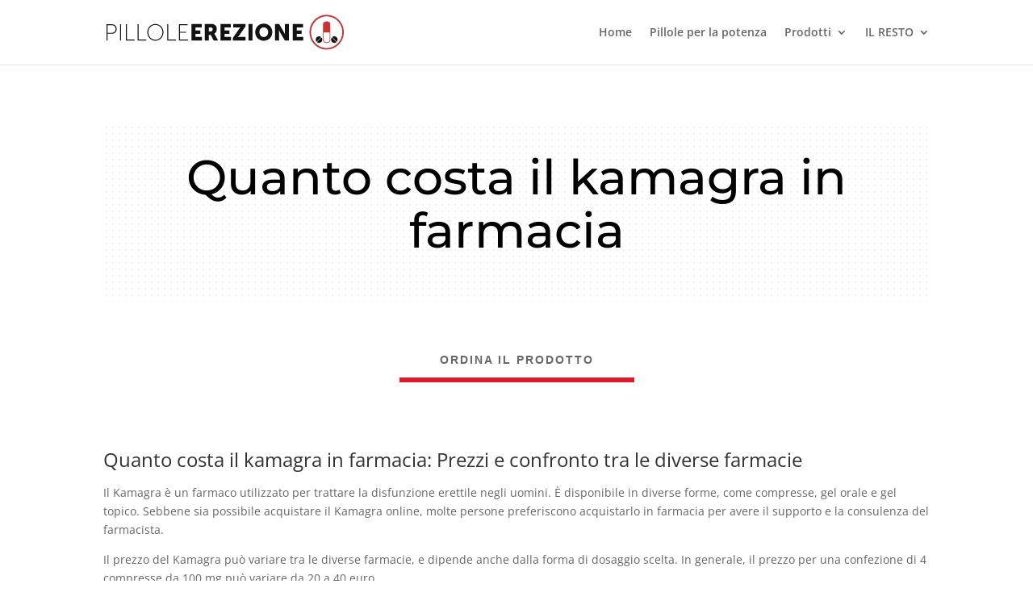

--- FILE ---
content_type: text/css
request_url: https://pilloleerezione.com/wp-content/et-cache/global/et-divi-customizer-global.min.css?ver=1765155153
body_size: 662
content:
body,.et_pb_column_1_2 .et_quote_content blockquote cite,.et_pb_column_1_2 .et_link_content a.et_link_main_url,.et_pb_column_1_3 .et_quote_content blockquote cite,.et_pb_column_3_8 .et_quote_content blockquote cite,.et_pb_column_1_4 .et_quote_content blockquote cite,.et_pb_blog_grid .et_quote_content blockquote cite,.et_pb_column_1_3 .et_link_content a.et_link_main_url,.et_pb_column_3_8 .et_link_content a.et_link_main_url,.et_pb_column_1_4 .et_link_content a.et_link_main_url,.et_pb_blog_grid .et_link_content a.et_link_main_url,body .et_pb_bg_layout_light .et_pb_post p,body .et_pb_bg_layout_dark .et_pb_post p{font-size:14px}.et_pb_slide_content,.et_pb_best_value{font-size:15px}@media only screen and (min-width:1350px){.et_pb_row{padding:27px 0}.et_pb_section{padding:54px 0}.single.et_pb_pagebuilder_layout.et_full_width_page .et_post_meta_wrapper{padding-top:81px}.et_pb_fullwidth_section{padding:0}}h1{font-size:35px;padding-bottom:25px}h2{font-size:24px;padding-bottom:17px;padding-top:25px}h3{font-size:20px;padding-bottom:13px;padding-top:20px}.et_pb_blurb_container h4{color:#000;font-weight:bold}.et_pb_main_blurb_image{margin-bottom:10px}.box1{padding-top:0px}.ikone .et_pb_blurb_container{margin-top:8px}.mobile_menu_bar:before{color:#db1d2b}.narudbe-form input[type=submit]{color:#ffffff!important;border-width:0px!important;border-radius:5px;letter-spacing:2px;font-size:14px;font-family:'Muli',Helvetica,Arial,Lucida,sans-serif!important;font-weight:700!important;text-transform:uppercase!important;background-color:#db1d2b!important;background:transparent;padding-bottom:15px;padding-top:15px}.narudbe-form input[type=submit]:hover{background-color:#9b151e!important;background:transparent}.narudbe-form select{padding:8px;-webkit-appearance:none;-moz-appearance:none;appearance:none;background:url(https://pilloleerezione.com/wp-content/uploads/2019/06/down-arrow.svg) no-repeat right 8px;background-color:#F0F0F0!important}.narudbe-form input[type=submit]{width:350px!important;background-color:#db1d2b!important;border-radius:0px!important}@media only screen and (max-width:600px){.narudbe-form input[type=submit]{width:100%!important}}

--- FILE ---
content_type: image/svg+xml
request_url: https://pilloleerezione.com/wp-content/uploads/2020/11/pilloleerezione.svg
body_size: 1685
content:
<?xml version="1.0" encoding="utf-8"?>
<!-- Generator: Adobe Illustrator 24.0.2, SVG Export Plug-In . SVG Version: 6.00 Build 0)  -->
<svg version="1.1" id="Layer_1" xmlns="http://www.w3.org/2000/svg" xmlns:xlink="http://www.w3.org/1999/xlink" x="0px" y="0px"
	 viewBox="0 0 456 67" style="enable-background:new 0 0 456 67;" xml:space="preserve">
<style type="text/css">
	.st0{fill:#121212;}
	.st1{fill:#C83435;}
</style>
<g>
	<path class="st0" d="M0,18.45h10.1c5.36,0,9.36,3.38,9.36,8.96s-4,9.05-9.36,9.05H1.89v12.74H0V18.45z M10.02,34.71
		c4.48,0,7.47-2.68,7.47-7.29s-2.99-7.21-7.47-7.21H1.89v14.5H10.02z"/>
	<path class="st0" d="M26.01,18.45h1.89v30.75h-1.89V18.45z"/>
	<path class="st0" d="M37.39,18.45h1.89v29h14.67v1.76H37.39V18.45z"/>
	<path class="st0" d="M59.75,18.45h1.89v29h14.67v1.76H59.75V18.45z"/>
	<path class="st0" d="M93.84,17.93c8.57,0,15.55,6.85,15.55,15.68c0,9.05-6.99,16.12-15.55,16.12s-15.55-7.07-15.55-16.12
		C78.29,24.78,85.27,17.93,93.84,17.93z M93.84,47.93c7.51,0,13.58-6.24,13.58-14.32c0-7.86-6.06-13.88-13.58-13.88
		c-7.51,0-13.58,6.02-13.58,13.88C80.26,41.69,86.33,47.93,93.84,47.93z"/>
	<path class="st0" d="M116.73,18.45h1.89v29h14.67v1.76h-16.56V18.45z"/>
	<path class="st0" d="M139.09,18.45h16.83v1.76h-14.94v12.61h12.26v1.76h-12.26v12.87h15.77v1.76h-17.66V18.45z"/>
	<path class="st0" d="M163.12,17.79h19.68v6.59h-11.99v5.71h9.58v6.59h-9.58v5.93h12.61v6.59h-20.3V17.79z"/>
	<path class="st0" d="M188.96,17.79h10.94c3.21,0,4.75,0.22,6.11,0.75c3.56,1.36,5.8,4.57,5.8,9.14c0,3.34-1.58,6.99-4.7,8.57v0.09
		c0,0,0.44,0.57,1.19,1.89l6.11,10.98h-8.57l-5.58-10.59h-3.6v10.59h-7.69V17.79z M199.98,32.03c2.46,0,4-1.36,4-3.87
		c0-2.37-0.88-3.78-4.75-3.78h-2.59v7.64H199.98z"/>
	<path class="st0" d="M218.92,17.79h19.68v6.59h-11.99v5.71h9.58v6.59h-9.58v5.93h12.61v6.59h-20.3V17.79z"/>
	<path class="st0" d="M242.73,44.37l12.13-17.18c1.36-1.93,2.42-2.86,2.42-2.86v-0.09c0,0-1.01,0.13-2.42,0.13H243.3v-6.59h23.72
		v4.75L254.86,39.8c-1.36,1.93-2.42,2.86-2.42,2.86v0.09c0,0,1.01-0.13,2.42-0.13h12.39v6.59h-24.52V44.37z"/>
	<path class="st0" d="M272.78,17.79h7.69v31.41h-7.69V17.79z"/>
	<path class="st0" d="M302.13,17.27c9.49,0,16.43,7.03,16.43,16.04c0,9.23-6.94,16.43-16.43,16.43c-9.49,0-16.43-7.21-16.43-16.43
		C285.7,24.3,292.64,17.27,302.13,17.27z M302.13,42.7c4.7,0,8.48-4.04,8.48-9.4c0-5.14-3.78-9.01-8.48-9.01
		c-4.7,0-8.48,3.87-8.48,9.01C293.65,38.66,297.43,42.7,302.13,42.7z"/>
	<path class="st0" d="M323.79,17.79h7.78l8.7,14.67c1.23,2.06,2.64,5.36,2.64,5.36h0.09c0,0-0.35-3.38-0.35-5.36V17.79h7.69v31.41
		h-7.73l-8.74-14.63c-1.23-2.06-2.64-5.36-2.64-5.36h-0.09c0,0,0.35,3.38,0.35,5.36v14.63h-7.69V17.79z"/>
	<path class="st0" d="M357.7,17.79h19.68v6.59h-11.99v5.71h9.58v6.59h-9.58v5.93H378v6.59h-20.3V17.79z"/>
</g>
<g id="g2989" transform="matrix(1.9201431,0,0,1.9201431,-2096.8616,-423.60723)">
	<g id="g20055" transform="translate(1918.334,-16023.087)">
		<path id="path15105-5" class="st1" d="M-605.21,16271.72l-1.59,0c-0.5,0-0.96-0.12-1.37-0.34c-0.03-0.02-0.05-0.03-0.08-0.05
			c-0.85-0.5-1.43-1.42-1.42-2.47c0-5.15,0.01-10.31,0.01-15.46c0-1.58,1.29-2.86,2.88-2.85l1.59,0c1.59,0,2.88,1.28,2.88,2.86
			c0,5.11,0,10.81-0.01,15.46C-602.34,16270.45-603.63,16271.72-605.21,16271.72L-605.21,16271.72z M-605.21,16271.06
			c1.23,0,2.21-0.97,2.21-2.19l0-7.39l-6,0l0,7.4c0,0.76,0.38,1.42,0.97,1.82c0.04,0.03,0.09,0.06,0.13,0.09
			c0.32,0.18,0.7,0.29,1.11,0.29L-605.21,16271.06L-605.21,16271.06z"/>
		<g id="g20051" transform="matrix(0.70710678,0.70710678,-0.70710678,0.70710678,11577.753,5404.5231)">
			<path id="path15101-0" class="st0" d="M-938.88,16299.35c-1.71,0.11-3.06,1.53-3.06,3.26c0,1.73,1.35,3.15,3.06,3.26V16299.35z"
				/>
			<path id="path15099-9" class="st0" d="M-938.46,16299.35v6.52c1.71-0.11,3.05-1.52,3.05-3.26S-936.75,16299.46-938.46,16299.35z"
				/>
		</g>
		<g id="g20047" transform="matrix(0.70710678,-0.70710678,0.70710678,0.70710678,-11905.573,4613.0882)">
			<path id="path15097-4" class="st0" d="M-246.39,16233.76c-1.71,0.11-3.05,1.53-3.05,3.26s1.35,3.15,3.05,3.26V16233.76z"/>
			<path id="path15091-7" class="st0" d="M-245.97,16233.76v6.52c1.71-0.11,3.06-1.52,3.06-3.26S-244.26,16233.87-245.97,16233.76z"
				/>
		</g>
	</g>
</g>
<g>
	<path class="st1" d="M423,3.5c16.54,0,30,13.46,30,30s-13.46,30-30,30s-30-13.46-30-30S406.46,3.5,423,3.5 M423,0.5
		c-18.23,0-33,14.77-33,33s14.77,33,33,33s33-14.77,33-33S441.23,0.5,423,0.5L423,0.5z"/>
</g>
</svg>
